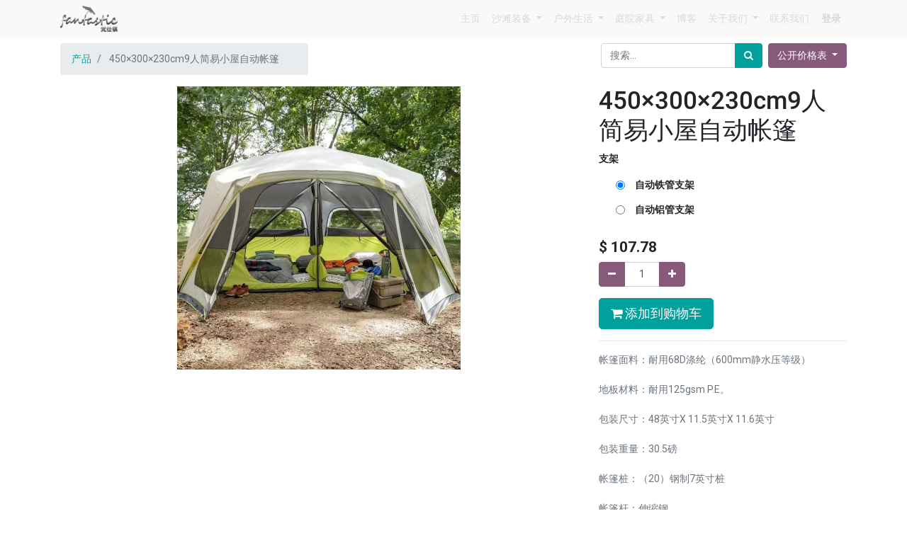

--- FILE ---
content_type: text/html; charset=utf-8
request_url: https://goooleee.com/shop/product/450300230cm9-5673
body_size: 8368
content:

  
  
  
  <!DOCTYPE html>
        
        
            
        
    <html lang="zh-CN" data-website-id="1" data-oe-company-name="Guangzhou Fantastic Umbrella Co., Ltd.">
            
        
            
            
            
            
                
            
        
        
    <head>
                <meta charset="utf-8"/>
                <meta http-equiv="X-UA-Compatible" content="IE=edge,chrome=1"/>
                <meta name="viewport" content="width=device-width, initial-scale=1, user-scalable=no"/>
        <meta name="generator" content="Odoo"/>
        
        
        
            
            
            
        <meta name="description" content="帐篷面料：耐用68D涤纶（600mm静水压等级）

地板材料：耐用125gsm P.E。

包装尺寸：48英寸X 11.5英寸X 11.6英寸

包装重量：30.5磅

帐篷桩：（20）钢制7英寸桩

帐篷杆：伸缩钢"/>
        
        
            
            
            
                
                    
                        <meta property="og:type" content="website"/>
                    
                
                    
                        <meta property="og:title" content="450×300×230cm9人简易小屋自动帐篷"/>
                    
                
                    
                        <meta property="og:site_name" content="Guangzhou Fantastic Umbrella Co., Ltd."/>
                    
                
                    
                        <meta property="og:url" content="https://goooleee.com/shop/product/450300230cm9-5673"/>
                    
                
                    
                        <meta property="og:image" content="https://goooleee.com/web/image/product.template/5673/image_1024?unique=da9505c"/>
                    
                
                    
                        <meta property="og:description" content="帐篷面料：耐用68D涤纶（600mm静水压等级）

地板材料：耐用125gsm P.E。

包装尺寸：48英寸X 11.5英寸X 11.6英寸

包装重量：30.5磅

帐篷桩：（20）钢制7英寸桩

帐篷杆：伸缩钢"/>
                    
                
            
            
            
                
                    <meta name="twitter:card" content="summary_large_image"/>
                
                    <meta name="twitter:title" content="450×300×230cm9人简易小屋自动帐篷"/>
                
                    <meta name="twitter:image" content="https://goooleee.com/web/image/product.template/5673/image_1024?unique=da9505c"/>
                
                    <meta name="twitter:description" content="帐篷面料：耐用68D涤纶（600mm静水压等级）

地板材料：耐用125gsm P.E。

包装尺寸：48英寸X 11.5英寸X 11.6英寸

包装重量：30.5磅

帐篷桩：（20）钢制7英寸桩

帐篷杆：伸缩钢"/>
                
            
        

        
            
            
                <link rel="alternate" hreflang="zh" href="https://goooleee.com/shop/product/450300230cm9-5673"/>
            
                <link rel="alternate" hreflang="en" href="https://goooleee.com/en/shop/product/9-5673"/>
            
                <link rel="alternate" hreflang="x-default" href="https://goooleee.com/shop/product/450300230cm9-5673"/>
            
        
        <link rel="canonical" href="https://goooleee.com/shop/product/450300230cm9-5673"/>

        <link rel="preconnect" href="https://fonts.gstatic.com/" crossorigin=""/>
    

                <title> 450×300×230cm9人简易小屋自动帐篷 | Fantastic umbrella </title>
                <link type="image/x-icon" rel="shortcut icon" href="/web/image/website/1/favicon?unique=7661a7f"/>
            <link type="text/css" rel="stylesheet" href="/web/content/162298-2baa7e7/1/web.assets_common.css"/>
            <link type="text/css" rel="stylesheet" href="/web/content/162302-b97ba53/1/web.assets_frontend.css"/>
        
    
        

                <script type="text/javascript">
                    var odoo = {
                        csrf_token: "dd8ef320d6daa92dc3279fb888ac83f832b7e033o",
                        debug: "",
                    };
                </script>
            <script type="text/javascript">
                odoo.session_info = {"is_admin": false, "is_system": false, "is_website_user": true, "user_id": false, "is_frontend": true, "translationURL": "/website/translations", "cache_hashes": {"translations": "6a8c91d02fc63ca05e382b1344d8b9722c4684e1"}};
            </script>
            <script defer="defer" type="text/javascript" src="/web/content/159848-1300d1a/1/web.assets_common_minimal_js.js"></script>
            <script defer="defer" type="text/javascript" src="/web/content/159849-51bc45e/1/web.assets_frontend_minimal_js.js"></script>
            
        
    
            <script defer="defer" type="text/javascript" data-src="/web/content/162306-8619e46/1/web.assets_common_lazy.js"></script>
            <script defer="defer" type="text/javascript" data-src="/web/content/162308-a1c2c00/1/web.assets_frontend_lazy.js"></script>
        
    
        

                
            
            <link rel="manifest" href="/social_push_notifications/static/src/js/manifest.json"/>
        </head>
            <body class="">
                
        
    
            
        <div id="wrapwrap" class="   ">
                <header id="top" data-anchor="true" data-name="Header" class=" o_affix_enabled">
                    <nav class="navbar navbar-expand-md navbar-light bg-light">
                <div class="container">
                    <a href="/" class="navbar-brand logo">
            <span role="img" aria-label="Logo of Fantastic umbrella" title="Fantastic umbrella"><img src="/web/image/website/1/logo/Fantastic%20umbrella?unique=7661a7f" class="img img-fluid" alt="Fantastic umbrella"/></span>
        </a>
    <button type="button" class="navbar-toggler" data-toggle="collapse" data-target="#top_menu_collapse">
                        <span class="navbar-toggler-icon"></span>
                    </button>
                    <div class="collapse navbar-collapse" id="top_menu_collapse">
                        <ul class="nav navbar-nav ml-auto text-right o_menu_loading" id="top_menu">
                            
        
            
    
    <li class="nav-item">
        <a role="menuitem" href="/shop" class="nav-link ">
            <span>主页</span>
        </a>
    </li>
    

        
            
    
    
    <li class="nav-item dropdown  position-static">
        <a data-toggle="dropdown" href="#" class="nav-link dropdown-toggle o_mega_menu_toggle">
            <span>沙滩装备</span>
        </a>
        <div data-name="Mega Menu" class="dropdown-menu o_mega_menu dropdown-menu-right">
    













<section class="s_mega_menu_multi_menus py-4" data-name="Multi-Menus">
        <div class="container">
            <div class="row">
                
                
                
                
                
                    <div class="col-lg-3 py-2 text-center">
                        <h4>遮阳</h4>
                        <nav class="nav flex-column">
                            
                                
                                
                                <a href="/shop/category/4" class="nav-link" data-name="Menu Item" data-original-title="" title="" aria-describedby="tooltip67550">沙滩伞和屏风</a>
                            
                                
                                
                                <a href="/shop/category/12" class="nav-link" data-name="Menu Item" data-original-title="" title="" aria-describedby="tooltip250224">沙滩小屋</a>
                            
                                
                                
                                <a href="/shop/category/13" class="nav-link" data-name="Menu Item" data-original-title="" title="" aria-describedby="tooltip373734">沙滩帐篷</a>
                            
                        </nav>
                    </div>
                
                    <div class="col-lg-3 py-2 text-center">
                        <h4>装备</h4>
                        <nav class="nav flex-column">
                            
                                
                                
                                <a href="/shop/category/17" class="nav-link" data-name="Menu Item" data-original-title="" title="" aria-describedby="tooltip804569">沙滩椅</a>
                            
                                
                                
                                <a href="/shop/category/7" class="nav-link" data-name="Menu Item" data-original-title="" title="" aria-describedby="tooltip869873">桌子</a>
                            
                                
                                
                                <a href="/shop/category/8" class="nav-link" data-name="Menu Item" data-original-title="" title="" aria-describedby="tooltip74788">沙滩车</a>
                            
                        </nav>
                    </div>
                
                    <div class="col-lg-3 py-2 text-center">
                        <h4>纺织品</h4>
                        <nav class="nav flex-column">
                            
                                
                                
                                <a href="/shop/category/5" class="nav-link" data-name="Menu Item" data-original-title="" title="" aria-describedby="tooltip68666">沙滩毯和巾</a>
                            
                                
                                
                                <a href="#" class="nav-link" data-name="Menu Item" data-original-title="" title="" aria-describedby="tooltip706067">披风斗蓬</a>
                            
                                
                                
                                <a href="/shop/category/14" class="nav-link" data-name="Menu Item" data-original-title="" title="" aria-describedby="tooltip963339">沙滩帽</a>
                            
                        </nav>
                    </div>
                
                    <div class="col-lg-3 py-2 text-center">
                        <h4>其它</h4>
                        <nav class="nav flex-column">
                            
                                
                                
                                <a href="/shop/category/6" class="nav-link" data-name="Menu Item" data-original-title="" title="" aria-describedby="tooltip427335">冷却器</a>
                            
                                
                                
                                <a href="/shop/category/22" class="nav-link" data-name="Menu Item" data-original-title="" title="" aria-describedby="tooltip458475">地插</a>
                            
                                
                                
                                <a href="#" class="nav-link" data-name="Menu Item" data-original-title="" title="" aria-describedby="tooltip126052">玩具</a>
                            
                        </nav>
                    </div>
                
            </div>
        </div>
    </section>
</div>
    </li>

        
            
    
    
    <li class="nav-item dropdown  position-static">
        <a data-toggle="dropdown" href="#" class="nav-link dropdown-toggle o_mega_menu_toggle">
            <span>户外生活</span>
        </a>
        <div data-name="Mega Menu" class="dropdown-menu o_mega_menu dropdown-menu-right">
    























<section class="s_mega_menu_multi_menus py-4" data-name="Multi-Menus">
        <div class="container">
            <div class="row">
                
                
                
                
                
                    <div class="col-lg-3 py-2 text-center">
                        <h4>草地</h4>
                        <nav class="nav flex-column">
                            
                                
                                
                                <a href="/shop/category/23" class="nav-link" data-name="Menu Item" data-original-title="" title="" aria-describedby="tooltip30354">野餐垫</a>
                            
                                
                                
                                <a href="/shop/category/17" class="nav-link" data-name="Menu Item" data-original-title="" title="" aria-describedby="tooltip827227">椅子</a>
                            
                                
                                
                                <a href="#" class="nav-link" data-name="Menu Item" data-original-title="" title="" aria-describedby="tooltip462709">桌子</a>
                            
                        </nav>
                    </div>
                
                    <div class="col-lg-3 py-2 text-center">
                        <h4>野营</h4>
                        <nav class="nav flex-column">
                            
                                
                                
                                <a href="/shop/category/21" class="nav-link" data-name="Menu Item" data-original-title="" title="" aria-describedby="tooltip726967">帐篷</a>
                            
                                
                                
                                <a href="/shop/product/" class="nav-link" data-name="Menu Item" data-original-title="" title="" aria-describedby="tooltip936664">背包</a>
                            
                                
                                
                                <a href="/shop/category/26" class="nav-link" data-name="Menu Item" data-original-title="" title="" aria-describedby="tooltip33696">睡袋</a>
                            
                        </nav>
                    </div>
                
                    <div class="col-lg-3 py-2 text-center">
                        <h4>钓鱼</h4>
                        <nav class="nav flex-column">
                            
                                
                                
                                <a href="#" class="nav-link" data-name="Menu Item" data-original-title="" title="" aria-describedby="tooltip88000">钓鱼伞</a>
                            
                                
                                
                                <a href="#" class="nav-link" data-name="Menu Item" data-original-title="" title="" aria-describedby="tooltip154424">钓鱼椅</a>
                            
                                
                                
                                <a href="#" class="nav-link" data-name="Menu Item" data-original-title="" title="" aria-describedby="tooltip32446">鱼竿</a>
                            
                        </nav>
                    </div>
                
                    <div class="col-lg-3 py-2 text-center">
                        <h4>徒步</h4>
                        <nav class="nav flex-column">
                            
                                
                                
                                <a href="#" class="nav-link" data-name="Menu Item" data-original-title="" title="" aria-describedby="tooltip304088">登山鞋</a>
                            
                                
                                
                                <a href="/shop/product/10" class="nav-link" data-name="Menu Item" data-original-title="" title="" aria-describedby="tooltip873540" target="_blank">干燥包</a>
                            
                                
                                
                                <a href="/shop/category/14" class="nav-link" data-name="Menu Item" data-original-title="" title="" aria-describedby="tooltip453579">雨伞和帽子</a>
                            
                        </nav>
                    </div>
                
            </div>
        </div>
    </section>
</div>
    </li>

        
            
    
    
    <li class="nav-item dropdown  position-static">
        <a data-toggle="dropdown" href="#" class="nav-link dropdown-toggle o_mega_menu_toggle">
            <span>庭院家具</span>
        </a>
        <div data-name="Mega Menu" class="dropdown-menu o_mega_menu dropdown-menu-right">
    






<section class="s_mega_menu_multi_menus py-4" data-name="Multi-Menus">
        <div class="container">
            <div class="row">
                
                
                
                
                
                    <div class="col-lg-3 py-2 text-center">
                        <h4>遮阳</h4>
                        <nav class="nav flex-column">
                            
                                
                                
                                <a href="/shop/category/2" class="nav-link" data-name="Menu Item" data-original-title="" title="" aria-describedby="tooltip556459">庭院伞</a>
                            
                                
                                
                                <a href="#" class="nav-link" data-name="Menu Item" data-original-title="" title="" aria-describedby="tooltip167778">凉亭</a>
                            
                                
                                
                                <a href="/shop/category/20" class="nav-link" data-name="Menu Item" data-original-title="" title="" aria-describedby="tooltip594778">伞座</a>
                            
                        </nav>
                    </div>
                
                    <div class="col-lg-3 py-2 text-center">
                        <h4>家具</h4>
                        <nav class="nav flex-column">
                            
                                
                                
                                <a href="/shop/category/16" class="nav-link" data-name="Menu Item" data-original-title="" title="" aria-describedby="tooltip724211">户外桌椅</a>
                            
                                
                                
                                <a href="#" class="nav-link" data-name="Menu Item" data-original-title="" title="" aria-describedby="tooltip519839">吊床</a>
                            
                                
                                
                                <a href="#" class="nav-link" data-name="Menu Item" data-original-title="" title="" aria-describedby="tooltip745629">壁炉</a>
                            
                        </nav>
                    </div>
                
                    <div class="col-lg-3 py-2 text-center">
                        <h4>布艺</h4>
                        <nav class="nav flex-column">
                            
                                
                                
                                <a href="#" class="nav-link" data-name="Menu Item" data-original-title="" title="" aria-describedby="tooltip334163">座垫</a>
                            
                                
                                
                                <a href="#" class="nav-link" data-name="Menu Item" data-original-title="" title="" aria-describedby="tooltip757498">抱枕</a>
                            
                                
                                
                                <a href="#" class="nav-link" data-name="Menu Item" data-original-title="" title="" aria-describedby="tooltip594928">桌布</a>
                            
                        </nav>
                    </div>
                
                    <div class="col-lg-3 py-2 text-center">
                        <h4>娱乐</h4>
                        <nav class="nav flex-column">
                            
                                
                                
                                <a href="/shop/category/25" class="nav-link" data-name="Menu Item" data-original-title="" title="" aria-describedby="tooltip851099">吊床秋千</a>
                            
                                
                                
                                <a href="#" class="nav-link" data-name="Menu Item" data-original-title="" title="" aria-describedby="tooltip526250">跳床</a>
                            
                                
                                
                                <a href="#" class="nav-link" data-name="Menu Item" data-original-title="" title="" aria-describedby="tooltip523883">桌球</a>
                            
                        </nav>
                    </div>
                
            </div>
        </div>
    </section>
</div>
    </li>

        
            
    
    <li class="nav-item">
        <a role="menuitem" href="/blog" class="nav-link ">
            <span>博客</span>
        </a>
    </li>
    

        
            
    
    
    <li class="nav-item dropdown  ">
        <a data-toggle="dropdown" href="#" class="nav-link dropdown-toggle ">
            <span>关于我们</span>
        </a>
        <ul class="dropdown-menu" role="menu">
            
                
    
    <li class="">
        <a role="menuitem" href="/aboutus" class="dropdown-item ">
            <span>我们的故事</span>
        </a>
    </li>
    

            
                
    
    <li class="">
        <a role="menuitem" href="/our-values" class="dropdown-item ">
            <span>我们的价值观</span>
        </a>
    </li>
    

            
                
    
    <li class="">
        <a role="menuitem" href="/our-team" class="dropdown-item ">
            <span>我们的团队</span>
        </a>
    </li>
    

            
                
    
    <li class="">
        <a role="menuitem" href="/our-promise" class="dropdown-item ">
            <span>我们的承诺</span>
        </a>
    </li>
    

            
        </ul>
    </li>

        
            
    
    <li class="nav-item">
        <a role="menuitem" href="/contactus" class="nav-link ">
            <span>联系我们</span>
        </a>
    </li>
    

        
    
            
            <li class="nav-item divider d-none"></li> <li class="nav-item o_wsale_my_cart d-none">
                <a href="/shop/cart" class="nav-link">
                    <i class="fa fa-shopping-cart"></i>
                    我的购物车 <sup class="my_cart_quantity badge badge-primary"></sup>
                </a>
            </li>
        
                            
                        
            <li class="nav-item divider"></li>
            <li class="nav-item">
                <a class="nav-link" href="/web/login">
                    <b>登录</b>
                </a>
            </li>
        </ul>
                    </div>
                </div>
            </nav>
        </header>
                <main>
                    
            
        
    
    <div itemscope="itemscope" itemtype="http://schema.org/Product" id="wrap" class="js_sale ecom-zoomable zoomodoo-next">
      <section id="product_detail" class="container py-2 oe_website_sale " data-view-track="1">
        <div class="row">
          <div class="col-md-4">
            <ol class="breadcrumb">
              <li class="breadcrumb-item">
                <a href="/shop">产品</a>
              </li>
              
              <li class="breadcrumb-item active">
                <span>450×300×230cm9人简易小屋自动帐篷</span>
              </li>
            </ol>
          </div>
          <div class="col-md-8">
            <div class="form-inline justify-content-end">
              
        
    <form method="get" class="o_wsale_products_searchbar_form o_wait_lazy_js " action="/shop">
                <div role="search" class="input-group">
        <input type="text" name="search" class="search-query form-control oe_search_box" placeholder="搜索..." data-limit="5" data-display-description="true" data-display-price="true" data-display-image="true"/>
        <div class="input-group-append">
            <button type="submit" class="btn btn-primary oe_search_button" aria-label="搜索" title="搜索"><i class="fa fa-search"></i>
            
        </button>
        </div>
    </div>

                <input name="order" type="hidden" class="o_wsale_search_order_by" value=""/>
                
            
            
        
            </form>
        
    
              
        
        <div class="dropdown ml-2">
            
            <a role="button" href="#" class="dropdown-toggle btn btn-secondary" data-toggle="dropdown">
                公开价格表
            </a>
            <div class="dropdown-menu" role="menu">
                
                    <a role="menuitem" class="dropdown-item" href="/shop/change_pricelist/1">
                        <span class="switcher_pricelist" data-pl_id="1">公开价格表</span>
                    </a>
                
                    <a role="menuitem" class="dropdown-item" href="/shop/change_pricelist/2">
                        <span class="switcher_pricelist" data-pl_id="2">人民币客户</span>
                    </a>
                
            </div>
        </div>
    
            </div>
          </div>
        </div>
        <div class="row">
          <div class="col-md-6 col-xl-8">
            
        
        <div id="o-carousel-product" class="carousel slide" data-ride="carousel" data-interval="0">
            <div class="carousel-outer position-relative">
                <div class="carousel-inner h-100">
                    
                        <div class="carousel-item h-100 active">
                            <div class="d-flex align-items-center justify-content-center h-100"><img src="/web/image/product.product/10651/image_1024/%5B45%E5%B8%90%E7%AF%B710651%5D%20450%C3%97300%C3%97230cm9%E4%BA%BA%E7%AE%80%E6%98%93%E5%B0%8F%E5%B1%8B%E8%87%AA%E5%8A%A8%E5%B8%90%E7%AF%B7%20%28%E8%87%AA%E5%8A%A8%E9%93%81%E7%AE%A1%E6%94%AF%E6%9E%B6%29?unique=83fa5aa" itemprop="image" class="img img-fluid product_detail_img mh-100" alt="450×300×230cm9人简易小屋自动帐篷"/></div>
                        </div>
                    
                </div>
                
            </div>
            <div class="d-none d-md-block text-center">
                
            </div>
        </div>
    
          </div>
          <div class="col-md-6 col-xl-4" id="product_details">
            <h1 itemprop="name">450×300×230cm9人简易小屋自动帐篷</h1>
            <span itemprop="url" style="display:none;">/shop/product/450300230cm9-5673</span>
            <form action="/shop/cart/update" method="POST">
              <input type="hidden" name="csrf_token" value="9d550d4ab8a91f940601c573ad5fdf101e346742o1769042514"/>
              <div class="js_product js_main_product">
                
                  <input type="hidden" class="product_id" name="product_id" value="10651"/>
                  <input type="hidden" class="product_template_id" name="product_template_id" value="5673"/>
                  
        
        <ul class="list-unstyled js_add_cart_variants flex-column" data-attribute_exclusions="{&quot;exclusions&quot;: {&quot;3950&quot;: [], &quot;3951&quot;: []}, &quot;parent_exclusions&quot;: {}, &quot;parent_combination&quot;: [], &quot;parent_product_name&quot;: null, &quot;mapped_attribute_names&quot;: {&quot;3950&quot;: &quot;\u652f\u67b6: \u81ea\u52a8\u94c1\u7ba1\u652f\u67b6&quot;, &quot;3951&quot;: &quot;\u652f\u67b6: \u81ea\u52a8\u94dd\u7ba1\u652f\u67b6&quot;}}">
            
                <li data-attribute_id="31" data-attribute_name="支架" class="variant_attribute ">

                    
                    <strong class="attribute_name">支架</strong>

                    

                    
                        <ul data-attribute_id="31" class="list-unstyled ">
                            
                                <li class="form-group js_attribute_value" style="margin: 0;">
                                    <label class="col-form-label">
                                        <div>
                                            <input type="radio" class="js_variant_change radio_input always" checked="True" name="ptal-633" value="3950" data-value_id="3950" data-value_name="自动铁管支架" data-attribute_name="支架"/>
                                            <div class="radio_input_value">
                                                <span>自动铁管支架</span>
                                                
                                            </div>
                                        </div>
                                    </label>
                                </li>
                            
                                <li class="form-group js_attribute_value" style="margin: 0;">
                                    <label class="col-form-label">
                                        <div>
                                            <input type="radio" class="js_variant_change radio_input always" name="ptal-633" value="3951" data-value_id="3951" data-value_name="自动铝管支架" data-attribute_name="支架"/>
                                            <div class="radio_input_value">
                                                <span>自动铝管支架</span>
                                                
                                            </div>
                                        </div>
                                    </label>
                                </li>
                            
                        </ul>
                    

                    
                </li>
            
        </ul>
    
                
                
      <div itemprop="offers" itemscope="itemscope" itemtype="http://schema.org/Offer" class="product_price mt16">
          <h4 class="oe_price_h4 css_editable_mode_hidden">
              <span data-oe-type="monetary" data-oe-expression="combination_info['list_price']" style="text-decoration: line-through; white-space: nowrap;" class="text-danger oe_default_price d-none">$ <span class="oe_currency_value">107.78</span></span>
              <b data-oe-type="monetary" data-oe-expression="combination_info['price']" class="oe_price" style="white-space: nowrap;">$ <span class="oe_currency_value">107.78</span></b>
              <span itemprop="price" style="display:none;">107.78</span>
              <span itemprop="priceCurrency" style="display:none;">USD</span>
          </h4>
          <h4 class="css_non_editable_mode_hidden decimal_precision" data-precision="2">
            <span>¥ <span class="oe_currency_value">750.00</span></span>
          </h4>
      </div>
    
                <p class="css_not_available_msg alert alert-warning">此组合不存在。</p>
                
        <div class="css_quantity input-group" contenteditable="false">
            <div class="input-group-prepend">
                <a class="btn btn-secondary js_add_cart_json" aria-label="移除一行" title="移除一行" href="#">
                    <i class="fa fa-minus"></i>
                </a>
            </div>
            <input type="text" class="form-control quantity" data-min="1" name="add_qty" value="1"/>
            <div class="input-group-append">
                <a class="btn btn-secondary float_left js_add_cart_json" aria-label="添加一行" title="添加一行" href="#">
                    <i class="fa fa-plus"></i>
                </a>
            </div>
        </div>
      <a role="button" id="add_to_cart" class="btn btn-primary btn-lg mt16 js_check_product a-submit d-block d-sm-inline-block" href="#"><i class="fa fa-shopping-cart"></i> 添加到购物车</a>
      <div class="availability_messages o_not_editable"></div>
    
                <div id="product_option_block"></div>
              </div>
            </form>
            <hr/>
            <div>
              <p class="text-muted mt-3" placeholder="简短描述将出现在文档上。">帐篷面料：耐用68D涤纶（600mm静水压等级）<br>
<br>
地板材料：耐用125gsm P.E。<br>
<br>
包装尺寸：48英寸X 11.5英寸X 11.6英寸<br>
<br>
包装重量：30.5磅<br>
<br>
帐篷桩：（20）钢制7英寸桩<br>
<br>
帐篷杆：伸缩钢</p>
              <div id="product_attributes_simple">
                
                <p class="text-muted">
                  
                  
                </p>
              </div>
            </div>
            <hr/>
            <p class="text-muted"></p>
          </div>
        </div>
      </section>
      
            
    <section class="s_wsale_products_recently_viewed d-none pt24 pb24" style="min-height: 400px;">
        <div class="container">
            <div class="alert alert-info alert-dismissible rounded-0 fade show d-print-none css_non_editable_mode_hidden o_not_editable">
                This is a preview of the recently viewed products by the user.<br/>
                Once the user has seen at least one product this snippet will be visible.
                <button type="button" class="close" data-dismiss="alert" aria-label="关闭"> × </button>
            </div>

            <h3 class="text-center mb32">最近浏览产品</h3>
            <div class="slider o_not_editable" style="display: none;"></div> </div>
    </section>

        
            
        
    </div>
  
                </main>
                <footer id="bottom" data-anchor="true" class="bg-light o_footer">
                    <div id="footer" class="oe_structure oe_structure_solo">
      <section class="s_text_block pt16 pb8" data-name="Text block">
        <div class="container">
          <div class="row">
            <div class="col-lg-4">
              <h5>产品和服务</h5>
              <ul class="list-unstyled">
                <li>
                  <a href="/">首页</a>
                </li>
              </ul>
            </div>
            <div class="col-lg-4" id="connect">
              <h5>与我们联系</h5>
              <ul class="list-unstyled">
                <li>
                  <a href="/contactus">联系我们</a>
                </li>
                <li>
                  <i class="fa fa-phone"></i>
                  <span class="o_force_ltr">+86 20 3627 8101</span>
                </li>
                <li>
                  <i class="fa fa-envelope"></i>
                  <span>info@goooleee.com</span>
                </li>
              </ul>
              <p>
                                
                                
                                
                                
                                
                                
                            </p>
            </div>
            <div class="col-lg-4">
              <h5>
                <span>Guangzhou Fantastic Umbrella Co., Ltd.</span>
                <small> - <a href="/aboutus">关于我们</a></small>
              </h5>
              <p>
                                我们是一支充满激情朝气磅礴的团队！我们的愿景是试图通过构建一个具有颠覆意义的软件系统，
 这样一个具有颠覆意义的产品！ 以此提升各位在座的每一位女士先生们的生活品质，
来解决各位在商业活动中遇到的诸多问题！
                            </p>
              <p>
                                我们的产品专为中小型公司而设计
 帮助他们优化业绩。
                            </p>
            </div>
          </div>
        </div>
      </section>
    </div>
  <div class="o_footer_copyright">
                        <div class="container py-3">
                            <div class="row">
                                <div class="col-sm text-center text-sm-left text-muted">
                                    
        
    
                                    <span>Copyright &copy;</span> <span itemprop="name">Guangzhou Fantastic Umbrella Co., Ltd.</span>
        
    <ul class="js_language_selector mb0 list-inline">
        <li class="list-inline-item">
            <div class="dropup">
                <button class="btn btn-sm btn-secondary dropdown-toggle" type="button" data-toggle="dropdown" aria-haspopup="true" aria-expanded="true">
                    <span> 简体中文</span>
                    <span class="caret ml4"></span>
                </button>
                <div class="dropdown-menu" role="menu">
                    
                        <a class="dropdown-item js_change_lang" href="/en/shop/product/450300230cm9-5673" data-url_code="en">
                            English (US)
                        </a>
                    
                        <a class="dropdown-item js_change_lang" href="/shop/product/450300230cm9-5673" data-url_code="zh_CN">
                             简体中文
                        </a>
                    
                </div>
            </div>
        </li>
        
    </ul>

    
                                </div>
                                <div class="col-sm text-center text-sm-right o_not_editable">
                                    
        <div class="o_brand_promotion">
            
        
        
         
            <a target="_blank" class="badge badge-light" href="http://www.odoo.com?utm_source=db&amp;utm_medium=网站">
                <img alt="Odoo" src="/web/static/src/img/odoo_logo_tiny.png" style="height: 1em; vertical-align: baseline;"/>
            </a>
        - 
                    The #1 <a target="_blank" href="http://www.odoo.com/page/e-commerce?utm_source=db&amp;utm_medium=website">开源电商</a>
                 强力支持
    
        </div>
    
                                </div>
                            </div>
                        </div>
                    </div>
                </footer>
            </div>
                
                    <script>
                        
            
                window.addEventListener('load', function () {
                    

                    odoo.define('im_livechat.livesupport', function (require) {
            
                    });
                });
            
        
                    </script>
                
            
        
    
        </body>
        </html>
    
